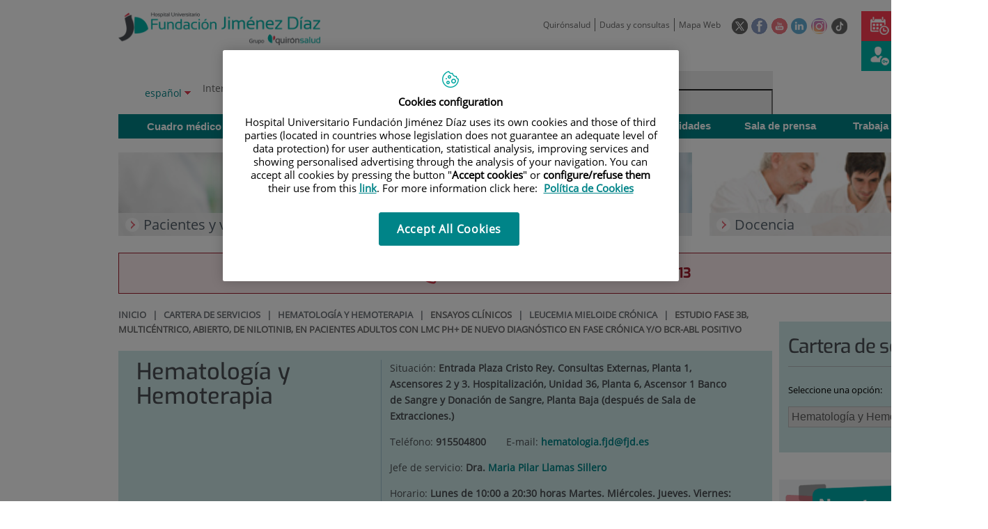

--- FILE ---
content_type: text/html;charset=UTF-8
request_url: https://www.fjd.es/es/cartera-servicios/hematologia-hemoterapia/ensayos-clinicos/leucemia-mieloide-cronica/estudio-fase-3b-multicentrico-abierto-nilotinib-pacientes-a
body_size: 17205
content:






			
			
			
			


<!DOCTYPE html>
<html lang="es"  dir="ltr">
<head prefix="dcterms: http://purl.org/dc/terms/# og: http://ogp.me/ns#">
	
	





















	<title>Estudio fase 3b, multicéntrico, abierto, de nilotinib, en pacientes adultos con LMC Ph+ de nuevo diagnóstico en fase crónica y/o bcr-abl positivo | Hospital Universitario Fundación Jiménez Díaz</title>

	<meta name="viewport" content="width=device-width, height=device-height, initial-scale=1.0, minimum-scale=1.0, maximum-scale=5.0"/>
	<meta http-equiv="X-UA-Compatible" content="IE=edge"/>
	<meta http-equiv="Content-Type" content="text/html; charset=UTF-8"/>
	<meta name="description" content="Estudio fase 3b, multicéntrico, abierto, de nilotinib, en pacientes adultos con LMC Ph+ de nuevo diagnóstico en fase crónica y/o bcr-abl positivo"/>
	<meta name="keywords"    content="sanidad, cl&amp;iacute;nicas, hospitales, investigaci&amp;oacute;n cl&amp;iacute;nica,"/>
	<meta name="generator"   content="Proxia&#169; Premium Edition 2017"/>
	<meta name="language"    content="es"/>

	
	<meta property="dcterms:identifier"  content="www.quironsalud.com"/>
	<meta property="dcterms:coverage"    content="Grupo Hospitalario Quir&oacute;n, S.A., C/ Zurbarán 28, 28010 de Madrid, Spain"/>
	<meta property="dcterms:creator"     content="Divisa IT"/>
	<meta property="dcterms:publisher"   content="Quir&oacute;nsalud"/>
	<meta property="dcterms:rights"      content="Copyright &copy; 2026"/>
	<meta property="dcterms:title"       content="Estudio fase 3b, multicéntrico, abierto, de nilotinib, en pacientes adultos con LMC Ph+ de nuevo diagnóstico en fase crónica y/o bcr-abl positivo"/>
	<meta property="dcterms:subject"     content="sanidad, cl&iacute;nicas, hospitales, investigaci&oacute;n cl&iacute;nica,"/>
	<meta property="dcterms:description" content="Estudio fase 3b, multicéntrico, abierto, de nilotinib, en pacientes adultos con LMC Ph+ de nuevo diagnóstico en fase crónica y/o bcr-abl positivo"/>
	<meta property="dcterms:language"    content="es"/>

	
	<meta name="twitter:card"            content="summary"/>
	
		
		
		
		
	<meta name="twitter:site"            content="@quironsalud"/>
		
	
	<meta name="twitter:title"           content="Estudio fase 3b, multicéntrico, abierto, de nilotinib, en pacientes adultos con LMC Ph+ de nuevo diagnóstico en fase crónica y/o bcr-abl positivo"/>
	<meta name="twitter:description"     content="Estudio fase 3b, multicéntrico, abierto, de nilotinib, en pacientes adultos con LMC Ph+ de nuevo diagnóstico en fase crónica y/o bcr-abl positivo"/>
	

	
	<meta property="og:type" content="website"/>
	<meta property="og:title"            content="Estudio fase 3b, multicéntrico, abierto, de nilotinib, en pacientes adultos con LMC Ph+ de nuevo diagnóstico en fase crónica y/o bcr-abl positivo"/>
	<meta property="og:site_name"        content="Hospital Universitario Fundación Jiménez Díaz"/>
	<meta property="og:description"      content="Estudio fase 3b, multicéntrico, abierto, de nilotinib, en pacientes adultos con LMC Ph+ de nuevo diagnóstico en fase crónica y/o bcr-abl positivo"/>
	<meta property="og:url"              content="https://www.fjd.es/es/cartera-servicios/hematologia-hemoterapia/ensayos-clinicos/leucemia-mieloide-cronica/estudio-fase-3b-multicentrico-abierto-nilotinib-pacientes-a"/>
	

	
	

	
	
	
	
	
	

	
	
	
	
	
		<link rel="icon" href="/idcsalud-client/imagenes/favicons/favicon_quironsalud.ico?nc=1769468400000"/>
		<link rel="shortcut icon" href="/idcsalud-client/imagenes/favicons/favicon_quironsalud.ico?nc=1769468400000"/>
	
	
	
	
    <link rel="canonical" href="https://www.fjd.es/es/cartera-servicios/hematologia-hemoterapia/ensayos-clinicos/leucemia-mieloide-cronica/estudio-fase-3b-multicentrico-abierto-nilotinib-pacientes-a" />
<link rel="alternate" hreflang="es-es" href="https://www.fjd.es/es/cartera-servicios/hematologia-hemoterapia/ensayos-clinicos/leucemia-mieloide-cronica/estudio-fase-3b-multicentrico-abierto-nilotinib-pacientes-a" />

    
    




	<!-- En función del modo de compatibilidad trabajamos con una versión u otra del sistema base -->
	
	
	
	
	
	
	<link rel="stylesheet" type="text/css" href="/idcsalud-client/css/cmclient/globalStyles.css?nc=1769468400000"/>
	<link rel="stylesheet" type="text/css" href="/idcsalud-client/javaScript/cmclient/bootstrap/css/bootstrap.min.css?nc=1769468400000"/>
	<link rel="stylesheet" type="text/css" href="/idcsalud-client/css/font-awesome/css/font-awesome.min.css?nc=1769468400000"/>
	<link rel="stylesheet" type="text/css" href="/idcsalud-client/javaScript/fractionslider/style.css?nc=1769468400000"/>
	<link rel="stylesheet" type="text/css" href="/idcsalud-client/javaScript/fractionslider/fractionslider.css?nc=1769468400000"/>
	<link rel="stylesheet" type="text/css" href="/idcsalud-client/css/cmclient/estilo.css?nc=1769468400000"/>
	<link rel="stylesheet" type="text/css" href="/idcsalud-client/css/adaptative.css?nc=1769468400000"/>
	<link rel="stylesheet" type="text/css" href="/idcsalud-client/css/nivo-slider.css?nc=1769468400000"/>
	<link rel="stylesheet" type="text/css" href="/idcsalud-client/javaScript/toastr/toastr.css?nc=1769468400000"/>
	
	
	
	
	
	
		
		
			<link rel="stylesheet" type="text/css" href="/idcsalud-client/css/microsites/centrosprivados/coloresWeb.css?nc=1769468400000"/>
		
		
	

	<link rel="stylesheet" type="text/css" href="/idcsalud-client/css/comun-hospitales.css?nc=1769468400000"/>
	
	<!--[if lte IE 7]><link rel="stylesheet" type="text/css" href="/idcsalud-client/css/cmclient/ie.css?nc=1769468400000"/><![endif]-->
	<!--[if IE 8]><link rel="stylesheet" type="text/css" href="/idcsalud-client/css/cmclient/ie8.css?nc=1769468400000"/><![endif]-->
	<!--[if IE 9]><link rel="stylesheet" type="text/css" href="/idcsalud-client/css/cmclient/ie9.css?nc=1769468400000"/><![endif]-->
	
	

	<link type="text/css" rel="stylesheet" href="/idcsalud-client/css/webs/web_fjd.css?nc=1769468400000" />


	
	<link id="proxia-css-sys" rel="stylesheet" type="text/css" href="/idcsalud-client/css-sys/css-system.css?nc=1769468400000" />
	

	
	<script type="text/javascript">
	<!--
	var _rootWeb = "/idcsalud-client";
	var _basePath = "/idcsalud-client/cm";
	var _user = {"fullname":"Invitado del sistema","userLocale":"es_ES","roles":["guest","guest","SYS$kAmFNsujkO7OZPcM"],"securityConstraints":["guest","pdp_volatileFiles","DVIFrame.user"]};
	var _isSSL = (location.href.indexOf("https://") == 0)?true:false;
	var _fullWeb = (_isSSL)?"https://www.fjd.es/idcsalud-client":"http://www.fjd.es/idcsalud-client";
	var _userLocale = "es_ES";
	var _userLocaleLang = "es";
	var _userLocaleCountry = "ES";
	var _directionality = "ltr";
	var _currentWeb = "fjd";
	var _currentDomain = "www.fjd.es";
	var _currentTemplate = "/tkContent";
	var _currentUrl = "/es/cartera-servicios/hematologia-hemoterapia/ensayos-clinicos/leucemia-mieloide-cronica/estudio-fase-3b-multicentrico-abierto-nilotinib-pacientes-a";
	
	var _login = "guest";
	
	var _idmobdev = "0";
	var _userDeviceAlias = "device#0";
	var _idContent = '70193';
	var _noCache = "nc=1769468400000";
	var _compatibilityMode = '0';
	var _cookieDomain = ''

	
	var locationSettings = {
		basePath: '/idcsalud-client/cm',
		noTownSelected: 'No ha seleccionado ninguna ciudad, aseg&uacute;rese de que es lo que desea.',
		countryField: 'Seleccione el pa&iacute;s',
		stateField: 'Seleccione la provincia',
		townField: 'Escriba la localidad',
		legend: 'Datos de localizaci&oacute;n',
		municipality: '(Municipio)',
		hideCountry: true,
		allowEmptyTown: true,
		bootstrap: true,
		autoFocus: false
	};

	
	var photoSwipeText = {
		closePhoto: 'Cerrar (Esc)',
		prevPhoto: 'Anterior (Tecla &quot;&lt;&quot;)',
		nextPhoto: 'Siguiente (Tecla &quot;&gt;&quot;)',
		zoomInOut: 'Hacer zoom',
		toggleFullscreen: 'Pantalla completa',
		sharePhoto: 'Compartir',
		loadErrMsg: '<a href=\u0022%url%\u0022 target=\u0022_blank\u0022>El fichero multimedia<\u002Fa> no ha podido ser cargado.',
		shareOnFacebook: 'Compartir en Facebook',
		shareOnTwitter: 'Compartir en Twitter',
		shareOnPinterest: 'Compartir en Pinterest',
		downloadMedia: 'Descargar fichero',
		psAuthor: 'Autor:'
	};

	
	var dtp_goToday = "Ir a hoy";
	var dtp_clearSelection = "Limpiar selección";
	var dtp_closePicker = "Cerrar el selector";
	var dtp_selectMonth = "Seleccionar mes";
	var dtp_prevMonth = "Mes anterior";
	var dtp_nextMonth = "Mes siguiente";
	var dtp_selectYear = "Seleccionar año";
	var dtp_prevYear = "Año anterior";
	var dtp_nextYear = "Año siguiente";
	var dtp_selectDecade = "Seleccionar década";
	var dtp_prevDecade = "Década anterior";
	var dtp_nextDecade = "Década siguiente";
	var dtp_prevCentury = "Siglo anterior";
	var dtp_nextCentury = "Siglo siguiente";
	var dtp_pickHour = "Seleccionar hora";
	var dtp_incrementHour = "Incrementar hora";
	var dtp_decrementHour = "Decrementar hora";
	var dtp_pickMinute = "Seleccionar minuto";
	var dtp_incrementMinute = "Incrementar minuto";
	var dtp_decrementMinute = "Decrementar minuto";
	var dtp_pickSecond = "Seleccionar segundo";
	var dtp_incrementSecond = "Incrementar segundo";
	var dtp_decrementSecond = "Decrementar segundo";
	var dtp_togglePeriod = "Cambiar periodo";
	var dtp_selectTime = "Seleccionar fecha";
	var dtp_dateFormat = "DD\u002FMM\u002FYYYY";
	var dtp_timeFormat = "H:mm";
	var dtp_helpKey = "Pulsa \u0022h\u0022 para ayuda";
	var dtp_helpTitle = "Navegaci&oacute;n con teclado del calendario";
	var dtp_helpText = "<ul><li>flecha derecha avanza un d&iacute;a<\u002Fli><li>flecha izquierda retrocede un d&iacute;a<\u002Fli><li>flecha abajo avanza una semana<\u002Fli><li>flecha arriba retrocede una semana<\u002Fli><li>avpag avanza un mes<\u002Fli><li>repag retrocede un mes<\u002Fli><li>Ctrl+abajo avanza un a&ntilde;o<\u002Fli><li>Ctrl+arriba retrocede un a&ntilde;o<\u002Fli><\u002Ful>";

	
	var searchInputText = "Buscar";
	var seeAllTextTitle = 'Ver todo';
	var seeLessTextTitle = 'Ver menos';
	var moreInformation = 'M&aacute;s informaci&oacute;n';
	var nextText = 'Diapositiva siguiente';
	var prevText = 'Diapositiva anterior';
	var playText = 'Continuar carrusel';
	var pauseText = 'Pausar carrusel';
	var sliderText = 'Diapositiva';
	var sliderCountText = 'N&uacute;mero de diapositivas';
	var closeText = 'Cerrar';
	var replyToText = 'Responder a <strong>{0}<\u002Fstrong>';
	var commentSuccess = 'Comentario enviado con &eacute;xito. Gracias por su participaci&oacute;n.';
	var xformsDateFormat = 'DD\u002FMM\u002FYYYY';
	var xformsTimeFormat = 'H:mm';
	var decimalFormat = ',';
	var loadingText = 'Cargando...';
	var sendingText = 'Enviando...';
	var deletingText = 'Borrando...';
	var sociallockerHeader = 'CONTENIDO BLOQUEADO';
	var sociallockerMessage = 'Para seguir leyendo comparte este contenido en tu red social';
	var backToTopText = 'Volver arriba';
	var optNavigatorText = 'Est&aacute;s usando un navegador que no es compatible o est&aacute; obsoleto. Considera la posibilidad de cambiar de navegador.';
	var jumpToContent = 'Saltar al contenido';
	var jumpToContentTitle = 'Saltar navegaci&oacute;n e ir al contenido de la p&aacute;gina';
	var errorText = 'Errores';
	
	
	var zoomIn = 'Aumentar nivel de zoom';
	var zoomOut = 'Disminuir nivel de zoom';
	var typeControlTitle = 'Mapa';
	var roadmap = 'Mapa de carreteras';
	var satellite = 'Sat&eacute;lite';
	var hybrid = 'Hibrido';
	var terrain = 'Terreno';

	
	var _googleMapKeyboardIcon = 'Icono';
	var _googleMapKeyboardIconDescription = 'Descripción del icono';

	//-->
	</script>
    <script type="text/javascript" src="/idcsalud-client/javaScript/react/polyfills.production.min.js?nc=1769468400000"></script>
	
	<script type="text/javascript" src="/idcsalud-client/javaScript/proxia.js?nc=1769468400000"></script>

	
	<script type="text/javascript" src="/idcsalud-client/javaScript/jquery.min.js?nc=1769468400000"></script>
	<script type="text/javascript" src="/idcsalud-client/javaScript/jquery-migrate.min.js?nc=1769468400000"></script>
	<script type="text/javascript">
		jQuery.UNSAFE_restoreLegacyHtmlPrefilter();
		jQuery['browser'] = browserDetails;
	</script>

	<script src="https://www.google.com/recaptcha/api.js" async defer></script>
	
	<script type="text/javascript" src="/idcsalud-client/javaScript/cmclient/bootstrap/js/bootstrap.min.js?nc=1769468400000"></script>
	<script type="text/javascript">$.fn.bstooltip = $.fn.tooltip.noConflict();</script>
	<script type="text/javascript" src="/idcsalud-client/javaScript/jquery.easy.slider.js?nc=1769468400000"></script>
	<script type="text/javascript" src="/idcsalud-client/javaScript/toastr/toastr.min.js?nc=1769468400000"></script>
	<!--[if gte IE 9]><!--><script type="text/javascript" src="/idcsalud-client/javaScript/hammer.min.js?nc=1769468400000"></script><!--<![endif]-->

	<script type="text/javascript" src="/idcsalud-client/javaScript/moment/min/moment.min.js?nc=1769468400000"></script>
	
		<script type="text/javascript" src="/idcsalud-client/javaScript/moment/locale/es.js?nc=1769468400000"></script>
		
			<script type="text/javascript" src="/idcsalud-client/javaScript/moment/locale/es-es.js?nc=1769468400000"></script>
		
	

	<!--[if lt IE 9]>
	<script type="text/javascript" src="/idcsalud-client/javaScript/css3-mediaqueries.js?nc=1769468400000"></script>
	<script type="text/javascript" src="/idcsalud-client/javaScript/html5shiv.min.js?nc=1769468400000"></script>
	<script type="text/javascript" src="/idcsalud-client/javaScript/respond.min.js?nc=1769468400000"></script>
	<![endif]-->

	
	
	
	

    
    <script type="text/javascript">
    var xformsCustomPath = '/idcsalud-client/javaScript/cmclient/proxia.xforms.custom.js?nc=1769468400000';
    </script>
	<script type="text/javascript" src="/idcsalud-client/javaScript/init.js?nc=1769468400000"></script>
	<script type="text/javascript" src="/idcsalud-client/javaScript/cmclient/init_web.js?nc=1769468400000"></script>

	
	<script type="text/javascript" src="/idcsalud-client/javaScript/webs/web_fjd.js?nc=1769468400000"></script>



	
	

	
	

	
	



	
	<script type="text/javascript" src="/idcsalud-client/javaScript/commonFunctions.js?nc=1769468400000"></script>
	<!-- JAVASCRIPT CUSTOM //-->

	

	<script type="text/javascript">
	<!--
    var _hospitalDigital = false;
	var cookieNoticeTitle = 'Uso de cookies';
	var cookieNoticeContent = 'Este sitio web utiliza cookies para mejorar su experiencia de navegación. Más información sobre <a href=\u0022{0}\u0022>cómo usamos las cookies y de qué manera puede cambiar su configuración<\u002Fa>.';
	var cookieNoticeLink = '\u002Fes\u002Fpolitica-cookies';
	var cookieNoticeClose = '';


    var linkAppIos = 'https:\u002F\u002Fitunes.apple.com\u002Fes\u002Fapp\u002Fid983560647?mt=8';
    var linkAppAndroid = 'https:\u002F\u002Fplay.google.com\u002Fstore\u002Fapps\u002Fdetails?id=com.divisait.quironsalud';
	var noClosePharmaciesMessage = 'No hemos encontrado farmacias cerca de ti. A continuación puede ver la más próxima.';
	var pharmaciesMaxDistance = '3000.0';
	var howToArrivePharmacies = 'Como llegar...';
	var pharmacyName = 'Farmacia';
	var seeMapPharmacies = 'Ver mapa';
	var seeListPharmacies = 'Ver listado';
	var longitudeUnit = 'm.';
	var noticeIEPharmacies = 'Para permitir la geolocalizaci&oacute;n a trav&eacute;s de Internet Explorer y\u002Fo Explorer Edge aseg&uacute;rate de tener permitida la ubicaci&oacute;n sobre el dispositivo en los ajustes del sistema.';
	var closeNoticeIEPharmacies = 'Cerrar aviso';
	var searcherPharmacies = 'Buscador farmacias';
	var searchPharmacies = 'Nombre, direcci&oacute;n, localidad...';
	var searchResults = 'Resultados encontrados para';
	var searchNoResults = 'No se han encontrado resultados para';
	var valueNotFound = 'no coincide con ning&uacute;n elemento';
	var linkNewTab = 'Este enlace se abrir&aacute; en una nueva p&aacute;gina';
	var noCloseCentersMessage = 'No hemos encontrado centros cerca de ti. A continuación puede ver el más próximo.';
	var centersMaxDistance = '500.0';
	var howToArriveCenters = 'Como llegar...';
	var listUrgenciesCenters = 'Ver Urgencias...';
	var centerName = 'Centro'
	var seeMapCenters = 'Ver mapa';
	var seeListCenters = 'Ver listado';
	var noticeIECenters = 'Para permitir la geolocalizaci&oacute;n a trav&eacute;s de Internet Explorer y\u002Fo Explorer Edge aseg&uacute;rate de tener permitida la ubicaci&oacute;n sobre el dispositivo en los ajustes del sistema.';
	var closeNoticeIECenters = 'Cerrar aviso';
	var searcherCenters = 'Buscador de Centros';
	var searchCenters = 'Nombre, direcci&oacute;n, localidad...';
	var back = 'Volver';
	var buttonQR = 'Acceder a la URL del c&oacute;digo QR';
	var showHDTooltip = 'false';
	var _patientname = '';
	var _patientsurname1 = '';
    var _patientsurname2 = '';
	var _tipoRelacion = '';
	var _nivelAcceso = '';
	var _edad = '0';
	var userSecurityConstraints = [
		
			
				'guest'
			
				,'pdp_volatileFiles'
			
				,'DVIFrame.user'
			
		
	];

	var htmlClass = 'mainBody centrosprivados fjd contentPage default';
	var seeAllPhotosTitle = 'Ver todas';
	var seeSliderPhotosTitle = 'Ocultar todas';
	var moreOptions = 'M&aacute;s opciones';
	var sendText = 'Enviar';
	var selectTownText = 'Selecciona una provincia';
	var centresText = 'Centros';
	var searchInputText = "Buscar...";
	
	var xformsConfig = {
		sendHtmlForm: true,
		allowedExt: new Array("pdf"),
		maxFileSize: 0 // Sin límite
	}
	
	xformsCustom ={
		sendHtmlForm: true,
		allowedExt: new Array("pdf"),
		//maxFileSize: 0 //Sin limite
		maxFileSize: 50 * 1024  //50Mb
	}

	
	var googleMapsAPIKey = location.href.indexOf('divisait.local') != -1 ? null : 'AIzaSyCB9ZMe2cliuhlJhXPHduYzuteoSMJqiA4';
	//-->

	
	var _diasWarningTutelado = '90';

	
	var _diasModalMail = '8';

	
	var _numeroDigitos = '6';
	var _numeroIntentos = '3';
	var _tiempoPin = '15';
	var _maximoSMS = '2';
	var _tiempoBlock = '5';

	
	var _buscarEspecialidad = 'Buscar por especialidad';
	var _buscarNombre = 'Buscar por nombre y apellidos';
	var _buscarCentro = 'Buscar por centro';
	</script>
	
	
	
    
    
    
        
        
    	


	<script type="text/javascript" src="/idcsalud-client/javaScript/dataLayer.js?nc=1769468400000"></script>
	<script type="text/javascript" src="/idcsalud-client/javaScript/cmclient/ga.js?nc=1769468400000"></script>


	
	

                              <script>!function(e){var n="https://s.go-mpulse.net/boomerang/";if("False"=="True")e.BOOMR_config=e.BOOMR_config||{},e.BOOMR_config.PageParams=e.BOOMR_config.PageParams||{},e.BOOMR_config.PageParams.pci=!0,n="https://s2.go-mpulse.net/boomerang/";if(window.BOOMR_API_key="CM557-DEGN8-9TRNR-JT4PB-R9SMH",function(){function e(){if(!o){var e=document.createElement("script");e.id="boomr-scr-as",e.src=window.BOOMR.url,e.async=!0,i.parentNode.appendChild(e),o=!0}}function t(e){o=!0;var n,t,a,r,d=document,O=window;if(window.BOOMR.snippetMethod=e?"if":"i",t=function(e,n){var t=d.createElement("script");t.id=n||"boomr-if-as",t.src=window.BOOMR.url,BOOMR_lstart=(new Date).getTime(),e=e||d.body,e.appendChild(t)},!window.addEventListener&&window.attachEvent&&navigator.userAgent.match(/MSIE [67]\./))return window.BOOMR.snippetMethod="s",void t(i.parentNode,"boomr-async");a=document.createElement("IFRAME"),a.src="about:blank",a.title="",a.role="presentation",a.loading="eager",r=(a.frameElement||a).style,r.width=0,r.height=0,r.border=0,r.display="none",i.parentNode.appendChild(a);try{O=a.contentWindow,d=O.document.open()}catch(_){n=document.domain,a.src="javascript:var d=document.open();d.domain='"+n+"';void(0);",O=a.contentWindow,d=O.document.open()}if(n)d._boomrl=function(){this.domain=n,t()},d.write("<bo"+"dy onload='document._boomrl();'>");else if(O._boomrl=function(){t()},O.addEventListener)O.addEventListener("load",O._boomrl,!1);else if(O.attachEvent)O.attachEvent("onload",O._boomrl);d.close()}function a(e){window.BOOMR_onload=e&&e.timeStamp||(new Date).getTime()}if(!window.BOOMR||!window.BOOMR.version&&!window.BOOMR.snippetExecuted){window.BOOMR=window.BOOMR||{},window.BOOMR.snippetStart=(new Date).getTime(),window.BOOMR.snippetExecuted=!0,window.BOOMR.snippetVersion=12,window.BOOMR.url=n+"CM557-DEGN8-9TRNR-JT4PB-R9SMH";var i=document.currentScript||document.getElementsByTagName("script")[0],o=!1,r=document.createElement("link");if(r.relList&&"function"==typeof r.relList.supports&&r.relList.supports("preload")&&"as"in r)window.BOOMR.snippetMethod="p",r.href=window.BOOMR.url,r.rel="preload",r.as="script",r.addEventListener("load",e),r.addEventListener("error",function(){t(!0)}),setTimeout(function(){if(!o)t(!0)},3e3),BOOMR_lstart=(new Date).getTime(),i.parentNode.appendChild(r);else t(!1);if(window.addEventListener)window.addEventListener("load",a,!1);else if(window.attachEvent)window.attachEvent("onload",a)}}(),"".length>0)if(e&&"performance"in e&&e.performance&&"function"==typeof e.performance.setResourceTimingBufferSize)e.performance.setResourceTimingBufferSize();!function(){if(BOOMR=e.BOOMR||{},BOOMR.plugins=BOOMR.plugins||{},!BOOMR.plugins.AK){var n=""=="true"?1:0,t="",a="aoiz3eaxfuxdq2l7oo2q-f-3bf7bcd5a-clientnsv4-s.akamaihd.net",i="false"=="true"?2:1,o={"ak.v":"39","ak.cp":"1873870","ak.ai":parseInt("1255037",10),"ak.ol":"0","ak.cr":10,"ak.ipv":4,"ak.proto":"h2","ak.rid":"1807453b","ak.r":47343,"ak.a2":n,"ak.m":"dscb","ak.n":"essl","ak.bpcip":"3.145.157.0","ak.cport":44378,"ak.gh":"23.215.31.65","ak.quicv":"","ak.tlsv":"tls1.3","ak.0rtt":"","ak.0rtt.ed":"","ak.csrc":"-","ak.acc":"","ak.t":"1769960373","ak.ak":"hOBiQwZUYzCg5VSAfCLimQ==lWVP47NeAjpbCyn9wO8SJkD639NNs0812mBLN4GMKMDF/Y2U5ssEwz3dAzS9DY+CRoNds7EaWlJPrV7Ne8/LzCTkLKZ51d3T+JzwZOfFsjqxhsaotRwh4SlD0zuelqrDd5ePxpvS9p2JOLjPKOXfhSjlNv79CSxNW/v4xUlBgaC2rwtXOgCoeYP2S6VS1ZFgTmyHtJxmcmrwfhxQ1IXcIjIZgYKMSWFCuekQ4AvrUDBgr4zYjFutqex2n0H2u1sNKcwuNbDhYeTBKX9JQ0mM5Zlv+EdUU84WJF4ODU1XF17zAL4w14IpU0LtGVRHSj2/fNkpsvMJv0iQ2CW8q+8OEfpK9pNlhLKPg+qYuqemDWZbwqD81Y8wnmdOrRJ59tWageqmmlGAQITBfvFJe8DFd0amY9A+AfLMNHj+48WsbLo=","ak.pv":"10","ak.dpoabenc":"","ak.tf":i};if(""!==t)o["ak.ruds"]=t;var r={i:!1,av:function(n){var t="http.initiator";if(n&&(!n[t]||"spa_hard"===n[t]))o["ak.feo"]=void 0!==e.aFeoApplied?1:0,BOOMR.addVar(o)},rv:function(){var e=["ak.bpcip","ak.cport","ak.cr","ak.csrc","ak.gh","ak.ipv","ak.m","ak.n","ak.ol","ak.proto","ak.quicv","ak.tlsv","ak.0rtt","ak.0rtt.ed","ak.r","ak.acc","ak.t","ak.tf"];BOOMR.removeVar(e)}};BOOMR.plugins.AK={akVars:o,akDNSPreFetchDomain:a,init:function(){if(!r.i){var e=BOOMR.subscribe;e("before_beacon",r.av,null,null),e("onbeacon",r.rv,null,null),r.i=!0}return this},is_complete:function(){return!0}}}}()}(window);</script></head>
<body class="mainBody centrosprivados fjd contentPage default quironsalud">
    













<!-- Google Tag Manager Data Layer -->
<noscript><iframe title="Google Tag Manager" src="//www.googletagmanager.com/ns.html?id=GTM-W2XJNBC"
height="0" width="0" style="display:none;visibility:hidden"></iframe></noscript>
<!-- End Google Tag Manager Data Layer-->






<script type="text/javascript">
// Si hemos interactuado, insertamos el GTM 1 (El nuevo)
/* function initGTM(w,d,s,l,i){
	w[l]=w[l]||[];w[l].push({'gtm.start':
	new Date().getTime(),event:'gtm.js'});var f=d.getElementsByTagName(s)[0],
	j=d.createElement(s),dl=l!='dataLayer'?'&l='+l:'';j.async=true;j.src=
	'//www.googletagmanager.com/gtm.js?id='+i+dl;f.parentNode.insertBefore(j,f);
} */
</script>




	<div class="mainBody">
		<p class="sr-only sr-only-focusable"><a href="#contentName" title="Saltar navegaci&oacute;n e ir al contenido de la p&aacute;gina" accesskey="5">Saltar al contenido</a></p>

		

		
			<div class="mainContainer">
				<div class="portalLayoutGrid portalLayoutOuterGrid portalLayoutCols2 portalLayoutRows3">
<div class="portalLayoutRow"><div class="portalLayoutCell portalLayoutColspan2"><div class="portalLayoutGrid portalLayoutInnerGrid portalLayoutCols2 portalLayoutColspan2"><div class="portalLayoutRow"><div class="portalLayoutCell portalLayoutCols2 portalLayoutColspan2 zonaCabPriv"><div class="portalLayoutGrid portalLayoutDynamicArea portalLayoutCols7 portalLayoutColspan7 portalLayoutRows6"><div class="portalLayoutRow"><div class="portalLayoutCell portalLayoutColspan7"><div class="portalLayoutGrid portalLayoutInnerGrid portalLayoutCols7 portalLayoutColspan7"><div class="portalLayoutRow"><div class="portalLayoutCell cabeceraIzq"><div class="portalLayoutGrid portalLayoutArea portalLayoutRows2"><div class="portalLayoutRow"><div class="portalLayoutCell">


		

<div class="cmBanners bannerCabecera banner-logo">



 

	<div class="cmBannersRelativePosition standalone"><a href="/" title="Fundación Jiménez Díaz"><img src="/es/banners/2062-HOP-UNIV-FJD-Alt_100.png" class="bannerNormalImage" width="626" height="100" alt="Fundación Jiménez Díaz" /></a></div>
 

</div>

</div></div></div></div><div class="portalLayoutCell portalLayoutCols6 portalLayoutColspan6"><div class="portalLayoutGrid portalLayoutRowspanArea portalLayoutCols6 portalLayoutColspan6 portalLayoutRows2"><div class="portalLayoutRow"><div class="portalLayoutCell portalLayoutColspan6"><div class="portalLayoutGrid portalLayoutInnerGrid portalLayoutCols6 portalLayoutColspan6"><div class="portalLayoutRow"><div class="portalLayoutCell portalLayoutCols6 portalLayoutColspan6 cabeceraDch"><div class="portalLayoutGrid portalLayoutArea portalLayoutCols6 portalLayoutColspan6"><div class="portalLayoutRow"><div class="portalLayoutCell portalLayoutCols4 portalLayoutColspan4">




<div class="cmMenuBox  menu-menuBasico">
	<ul class="cmMenuLevel1 menuBasico">
<li class="cmMenuLevel1 firstElement"><span><a href="https://www.quironsalud.com" ><span class="cmMenuTitle">Quirónsalud</span></a></span></li>
<li class="cmMenuLevel1"><span><a href="/contactar" ><span class="cmMenuTitle">Dudas y consultas</span></a></span></li>
<li class="cmMenuLevel1 lastElement"><span><a href="/mapa-web" ><span class="cmMenuTitle">Mapa Web</span></a></span></li>
</ul>

</div>
</div><div class="portalLayoutCell">




<div class="cmMenuBox  menu-menuSocial">
	<ul class="cmMenuLevel1 menuSocial">
<li class="cmMenuLevel1 firstElement"><span><a href="https://x.com/Hospital_FJD"  onclick="javascript:window.open('https://x.com/Hospital_FJD','menuPopUp','toolbar=yes, location=yes, directories=yes, status=yes, menubar=yes, scrollbars=yes, resizable=yes, width=800, height=600'); return false;"  onkeypress="return keyPress(event);" ><span class="cmMenuTitle"><img src="/es/menus/219305-RRSS-Twitter_v2.png" class="cmMenuImage" alt="Twitter" /></span><span class="sr-only"> Este enlace se abrir&aacute; en una ventana nueva.</span></a></span></li>
<li class="cmMenuLevel1"><span><a href="https://www.facebook.com/quironsalud.es"  onclick="javascript:window.open('https://www.facebook.com/quironsalud.es','menuPopUp','toolbar=yes, location=yes, directories=yes, status=yes, menubar=yes, scrollbars=yes, resizable=yes, width=800, height=600'); return false;"  onkeypress="return keyPress(event);" ><span class="cmMenuTitle"><img src="/es/menus/219306-RRSS-facebook.png" class="cmMenuImage" alt="Facebook" /></span><span class="sr-only"> Este enlace se abrir&aacute; en una ventana nueva.</span></a></span></li>
<li class="cmMenuLevel1"><span><a href="https://www.youtube.com/channel/UC1Xp5xg-r2Au-kQdIorviwg"  onclick="javascript:window.open('https://www.youtube.com/channel/UC1Xp5xg-r2Au-kQdIorviwg','menuPopUp','toolbar=yes, location=yes, directories=yes, status=yes, menubar=yes, scrollbars=yes, resizable=yes, width=800, height=600'); return false;"  onkeypress="return keyPress(event);" ><span class="cmMenuTitle"><img src="/es/menus/227340-RRSS-Youtube.png" class="cmMenuImage" alt="Youtube" /></span><span class="sr-only"> Este enlace se abrir&aacute; en una ventana nueva.</span></a></span></li>
<li class="cmMenuLevel1"><span><a href="https://www.linkedin.com/company/quironsalud"  onclick="javascript:window.open('https://www.linkedin.com/company/quironsalud','menuPopUp','toolbar=yes, location=yes, directories=yes, status=yes, menubar=yes, scrollbars=yes, resizable=yes, width=800, height=600'); return false;"  onkeypress="return keyPress(event);" ><span class="cmMenuTitle"><img src="/es/menus/443336-RRSS-Linkedin.png" class="cmMenuImage" alt="Linkedin" /></span><span class="sr-only"> Este enlace se abrir&aacute; en una ventana nueva.</span></a></span></li>
<li class="cmMenuLevel1"><span><a href="https://www.instagram.com/quironsalud/"  onclick="javascript:window.open('https://www.instagram.com/quironsalud/','menuPopUp','toolbar=yes, location=yes, directories=yes, status=yes, menubar=yes, scrollbars=yes, resizable=yes, width=800, height=600'); return false;"  onkeypress="return keyPress(event);" ><span class="cmMenuTitle"><img src="/es/menus/906556-RRSS-instagram.png" class="cmMenuImage" alt="Instagram" /></span><span class="sr-only"> Este enlace se abrir&aacute; en una ventana nueva.</span></a></span></li>
<li class="cmMenuLevel1 lastElement"><span><a href="https://www.tiktok.com/@grupo_quironsalud?_t=8gyXpS1hmSW&amp;_r=1"  target="_blank" ><span class="cmMenuTitle"><img src="/es/menus/3204093-QS-icono-tiktok-negro%2Bblanco-23X23-circle.png" class="cmMenuImage" alt="TikTok" /></span><span class="sr-only"> Enlace a una aplicación externa.</span></a></span></li>
</ul>

</div>
</div><div class="portalLayoutCell">




<div class="cmMenuBox  menu-menuAcceso">
	<ul class="cmMenuLevel1 menuAcceso">
<li class="cmMenuLevel1 cita firstElement"><span><a href="/es/cita-medica" ><img src="/es/menus/2987498-pedircita.png" class="cmMenuImage" alt="" /><span class="cmMenuTitle">Cita privada</span></a></span></li>
<li class="cmMenuLevel1 acceso lastElement"><span><a href="https://www.fjd.es/portal-paciente-fjd/es"  target="_blank" ><img src="/es/menus/231365-accesopacientes.png" class="cmMenuImage" alt="" /><span class="cmMenuTitle">Portal del paciente</span><span class="sr-only"> Enlace a una aplicación externa.</span></a></span></li>
</ul>

</div>
</div></div></div></div></div></div></div></div><div class="portalLayoutRow"><div class="portalLayoutCell portalLayoutColspan6"><div class="portalLayoutGrid portalLayoutInnerGrid portalLayoutCols6 portalLayoutColspan6"><div class="portalLayoutRow"><div class="portalLayoutCell portalLayoutCols6 portalLayoutColspan6 cabeceraDch2"><div class="portalLayoutGrid portalLayoutArea portalLayoutCols6 portalLayoutColspan6"><div class="portalLayoutRow"><div class="portalLayoutCell">




<div class="cmMenuBox  menu-menuCitacion">
	
</div>
</div><div class="portalLayoutCell">



<div class="langSelectorContainer">
	<span class="sr-only">Selector de idioma</span>
	<div class="langSelector langSelector">
		<a href="javascript:;" class="langActual" id="langLabel" role="button" data-toggle="dropdown" aria-haspopup="true" aria-expanded="false">
			<span class="sr-only">Idioma activo</span>
			<span class="lang-es">español</span>
		</a>
		<ul class="boxLang dropdown-menu" aria-labelledby="langLabel">
			
			
				
				<li class="lang_es_ES lang_active">
					<a href="https://www.fjd.es/es/cartera-servicios/hematologia-hemoterapia/ensayos-clinicos/leucemia-mieloide-cronica/estudio-fase-3b-multicentrico-abierto-nilotinib-pacientes-a" class="setLocale" lang="es">
						español
					</a>
				</li>		
				
				<li class="lang_en_UK">
					<a href="https://www.fjd.es/en/services-portfolio/haematology-haemotherapy/ensayos-clinicos/leucemia-mieloide-cronica/estudio-fase-3b-multicentrico-abierto-nilotinib-pacientes-a" class="setLocale" lang="en">
						English
					</a>
				</li>		
				
			
		</ul>
	</div>
</div>

</div><div class="portalLayoutCell">




<div class="cmMenuBox  menu-menuLang">
	<ul class="cmMenuLevel1">
<li class="cmMenuLevel1 firstElement"><span><span class="cmMenuTitle">International version</span></span><ul class="cmMenuLevel2"><li class="cmMenuLevel2 firstElement"><a href="https://international.quironsalud.com/es/hospitales/hospitales-referencia/hospital-universitario-fundacion-jimenez-diaz"  target="_blank" ><img src="/es/menus/3231994-esp%20%281%29.jpg" class="cmMenuImage" alt="" /><span class="cmMenuTitle">Español</span><span class="sr-only"> Enlace a una aplicación externa.</span></a></li>
<li class="cmMenuLevel2"><a href="https://international.quironsalud.com/en/hospitals/reference-hospitals/hospital-universitario-fundacion-jimenez-diaz"  target="_blank" ><img src="/es/menus/3231995-eng%20%281%29.jpg" class="cmMenuImage" alt="" /><span class="cmMenuTitle">English</span><span class="sr-only"> Enlace a una aplicación externa.</span></a></li>
<li class="cmMenuLevel2"><a href="https://international.quironsalud.com/de/krankenhauser/referenz-krankenhauser/hospital-universitario-fundacion-jimenez-diaz"  target="_blank" ><img src="/es/menus/3231996-de%20%281%29.jpg" class="cmMenuImage" alt="" /><span class="cmMenuTitle">Deutsch</span><span class="sr-only"> Enlace a una aplicación externa.</span></a></li>
<li class="cmMenuLevel2"><a href="https://international.quironsalud.com/ru/hospitals/reference-hospitals/hospital-universitario-fundacion-jimenez-diaz"  target="_blank" ><img src="/es/menus/3231997-ru%20%281%29.jpg" class="cmMenuImage" alt="" /><span class="cmMenuTitle">Pусский</span><span class="sr-only"> Enlace a una aplicación externa.</span></a></li>
<li class="cmMenuLevel2"><a href="https://international.quironsalud.com/ar/hospitals/reference-hospitals/hospital-universitario-fundacion-jimenez-diaz"  target="_blank" ><img src="/es/menus/3231998-ar%20%281%29.jpg" class="cmMenuImage" alt="" /><span class="cmMenuTitle">العربية</span><span class="sr-only"> Enlace a una aplicación externa.</span></a></li>
<li class="cmMenuLevel2 lastElement"><a href="https://international.quironsalud.com/fr/hopitaux/hopitaux-de-reference/hospital-universitario-fundacion-jimenez-diaz"  target="_blank" ><img src="/es/menus/3231999-fr.jpg" class="cmMenuImage" alt="" /><span class="cmMenuTitle">Français</span><span class="sr-only"> Enlace a una aplicación externa.</span></a></li>
</ul>
</li>
</ul>

</div>
</div><div class="portalLayoutCell">




<div class="cmMenuBox  menu-centros-faq">
	
</div>
</div><div class="portalLayoutCell">












	
	
	
	
		
			
			
			
			
			
		
		
		

	<div class="cmBodyAbstractContent datosCabecera clearfix"
	     id="cmBodyAbstractContent31900"
		 data-animated=""
		 data-delay=""
		 data-beanname="childrenContents"
		 data-url="fjd/DVCmEnlaceContenido.1.7.tkContent.70193"
		 data-elements=""
		 data-parameters=""
		 data-columns=""
		 data-total-length="0">
		<div class="contentHeader clearfix">
			<div class="contentHeader2 clearfix">
				
					
					<div class="title"><a href="/es/centro/situacion-transporte" class="cmContentTitleLink">Situación y transporte</a></div>
				
			</div>
		</div>
		<div class="contentData">
			<div class="contentData2">
			<div class="cmAbstractBodyContent"><div class="modelDireccion templateHtmlTlf"><span class="bulletTfl"></span><span class="boxTlf"><a class="phone" href="tel:915504800900606055">91 550 48 00 / 900 606 055</a> / <a class="phone" href="tel:910900516">Privados: 91 090 05 16</a></span></div></div>
			
			
				
				
				
				
				
				
                
				
				
				
				
				
				
				
				
				
				
				
		

			</div>
		</div>
		
		
		
		
			
		

		
		
		
	</div>


</div><div class="portalLayoutCell">




<div class="simpleSearcherBox  clearfix">
	<script type="text/javascript">
<!--
   function checkPattern(elm) {
       if (elm.value.length==0){
           window.alert("Debe introducir algún criterio de búsqueda");
           return false;
       }
   }
//-->
</script>
<form id="simpleSearcher" action="/es/buscar" method="get" role="search" onsubmit="return checkPattern(this.simpleSearchPattern);">
<input type="hidden" name="formName" value="simpleSearchForm"/>
<div class="cmSimpleSearchContainer">
<input type="hidden" name="formName" value="simpleSearchForm"/>
   <input type="hidden"  name="lookForType" id="lookForTypess" value="0" />
   <input type="hidden" name="searchWeb" id="searchWebss" value="fjd" />
   <input type="hidden" name="sortIndex" id="sortIndexss" value="0" />
       <div class="cmSimpleSearchLabelContainer">
           <label for="simpleSearchPattern" class="cmSearchLabel">Buscar</label>
       </div>
       <div class="cmSimpleSearchInputContainer">
           <input type="text" id="simpleSearchPattern" name="simpleSearchPattern" data-search="false" maxlength="70" placeholder="Buscar..." accesskey="4" class="simpleSearchInput" />
       </div>
       <div  class="cmSimpleSearchButtonContainer">
           <input type="submit" value="Buscar" class="cmSearchButton" />
       </div>
</div>
</form>

</div>
</div></div></div></div></div></div></div></div></div></div></div></div></div></div><div class="portalLayoutRow"><div class="portalLayoutCell portalLayoutColspan7"><div class="portalLayoutGrid portalLayoutInnerGrid portalLayoutCols7 portalLayoutColspan7"><div class="portalLayoutRow"><div class="portalLayoutCell portalLayoutCols7 portalLayoutColspan7 menuPrincipal"><div class="portalLayoutGrid portalLayoutArea portalLayoutCols7 portalLayoutColspan7"><div class="portalLayoutRow"><div class="portalLayoutCell portalLayoutCols7 portalLayoutColspan7">




<div class="cmMenuBox  menu-menuPrincipal">
	<ul class="cmMenuLevel1 menuPrincipal numElements7">
<li class="cmMenuLevel1 menuPrincipalPrimerNivel item0 firstElement"><span class="menuPrincipalPrimerNivel"><a href="/es/cuadro-medico"  class="menuPrincipalPrimerNivel"><span class="cmMenuTitle">Cuadro médico</span></a></span></li>
<li class="cmMenuLevel1 menuPrincipalPrimerNivel menuPrincipalNivelActivo item1"><span class="menuPrincipalPrimerNivel menuPrincipalNivelActivo"><a href="/es/cartera-servicios"  class="menuPrincipalPrimerNivel"><span class="cmMenuTitle">Cartera de servicios</span></a></span></li>
<li class="cmMenuLevel1 menuPrincipalPrimerNivel item2"><span class="menuPrincipalPrimerNivel"><a href="/es/aseguradoras-mutuas"  class="menuPrincipalPrimerNivel"><span class="cmMenuTitle">Aseguradoras y mutuas</span></a></span></li>
<li class="cmMenuLevel1 menuPrincipalPrimerNivel item3 hasSubelements numSubelements16"><span class="menuPrincipalPrimerNivel"><a href="/es/centro"  class="menuPrincipalPrimerNivel"><span class="cmMenuTitle">Nuestro centro</span></a></span><ul class="cmMenuLevel2"><li class="cmMenuLevel2 level2_item0 firstElement"><a href="/es/centro/elegir-centro"  class="cmMenuLevel2"><span class="cmMenuTitle">¿Por qué elegir nuestro centro?</span></a></li>
<li class="cmMenuLevel2 level2_item1"><a href="/es/centro/situacion-transporte"  class="cmMenuLevel2"><span class="cmMenuTitle">Situación y transporte</span></a></li>
<li class="cmMenuLevel2 level2_item2"><a href="/es/centro/informacion-contacto"  class="cmMenuLevel2"><span class="cmMenuTitle">Información de contacto</span></a></li>
<li class="cmMenuLevel2 level2_item3"><a href="/es/centro/horarios"  class="cmMenuLevel2"><span class="cmMenuTitle">Horarios</span></a></li>
<li class="cmMenuLevel2 level2_item4"><a href="/es/centro/plano-centro"  class="cmMenuLevel2"><span class="cmMenuTitle">Plano del centro</span></a></li>
<li class="cmMenuLevel2 level2_item5"><a href="/es/centro/instalaciones-servicios"  class="cmMenuLevel2"><span class="cmMenuTitle">Instalaciones y Servicios</span></a></li>
<li class="cmMenuLevel2 level2_item6"><a href="/es/centro/historia"  class="cmMenuLevel2"><span class="cmMenuTitle">Historia</span></a></li>
<li class="cmMenuLevel2 level2_item7"><a href="/es/centro/estructura-direccion"  class="cmMenuLevel2"><span class="cmMenuTitle">Estructura de dirección</span></a></li>
<li class="cmMenuLevel2 level2_item8"><a href="/es/centro/mision-vision-valores"  class="cmMenuLevel2"><span class="cmMenuTitle">Misión, visión y valores</span></a></li>
<li class="cmMenuLevel2 level2_item9"><a href="/es/centro/grupo-quironsalud"  onclick="javascript:window.open('/es/centro/grupo-quironsalud','menuPopUp','toolbar=yes, location=yes, directories=yes, status=yes, menubar=yes, scrollbars=yes, resizable=yes, width=800, height=600'); return false;"  onkeypress="return keyPress(event);"  class="cmMenuLevel2"><span class="cmMenuTitle">El grupo Quirónsalud</span><span class="sr-only"> Este enlace se abrir&aacute; en una ventana nueva.</span></a></li>
<li class="cmMenuLevel2 level2_item10"><a href="/es/centro/memorias"  class="cmMenuLevel2"><span class="cmMenuTitle">Memorias</span></a></li>
<li class="cmMenuLevel2 level2_item11"><a href="/es/centro/calidad"  class="cmMenuLevel2"><span class="cmMenuTitle">Calidad</span></a></li>
<li class="cmMenuLevel2 level2_item12"><a href="/es/centro/reconocimientos-certificaciones"  class="cmMenuLevel2"><span class="cmMenuTitle">Reconocimientos y certificaciones</span></a></li>
<li class="cmMenuLevel2 level2_item13"><a href="/es/centro/fundacion-conchita-rabago"  class="cmMenuLevel2"><span class="cmMenuTitle">Fundación Conchita Rábago</span></a></li>
<li class="cmMenuLevel2 level2_item14"><a href="/es/centro/programa-seguimiento-personalizado"  class="cmMenuLevel2"><span class="cmMenuTitle">Programa de seguimiento personalizado</span></a></li>
<li class="cmMenuLevel2 level2_item15 lastElement"><a href="/es/centro/programa-alimentacion-saludable"  class="cmMenuLevel2"><span class="cmMenuTitle">Programa de Alimentación Saludable</span></a></li>
</ul>
</li>
<li class="cmMenuLevel1 menuPrincipalPrimerNivel item4"><span class="menuPrincipalPrimerNivel"><a href="/es/sala-prensa/agenda-eventos"  class="menuPrincipalPrimerNivel"><span class="cmMenuTitle">Actividades</span></a></span></li>
<li class="cmMenuLevel1 menuPrincipalPrimerNivel item5 hasSubelements numSubelements8"><span class="menuPrincipalPrimerNivel"><a href="/es/sala-prensa"  class="menuPrincipalPrimerNivel"><span class="cmMenuTitle">Sala de prensa</span></a></span><ul class="cmMenuLevel2"><li class="cmMenuLevel2 level2_item0 firstElement"><a href="/es/sala-prensa/actualidad"  class="cmMenuLevel2"><span class="cmMenuTitle">Actualidad</span></a></li>
<li class="cmMenuLevel2 level2_item1"><a href="/es/sala-prensa/videos"  class="cmMenuLevel2"><span class="cmMenuTitle">Vídeos</span></a></li>
<li class="cmMenuLevel2 level2_item2"><a href="/es/sala-prensa/podcast"  class="cmMenuLevel2"><span class="cmMenuTitle">Podcast</span></a></li>
<li class="cmMenuLevel2 level2_item3"><a href="/es/sala-prensa/contenidos-salud"  class="cmMenuLevel2"><span class="cmMenuTitle">Contenidos de salud</span></a></li>
<li class="cmMenuLevel2 level2_item4"><a href="/es/sala-prensa/agenda-eventos"  class="cmMenuLevel2"><span class="cmMenuTitle">Agenda de eventos</span></a></li>
<li class="cmMenuLevel2 level2_item5"><a href="/es/sala-prensa/galeria-fotografica-multimedia"  class="cmMenuLevel2"><span class="cmMenuTitle">Galería fotográfica y multimedia</span></a></li>
<li class="cmMenuLevel2 level2_item6"><a href="/es/sala-prensa/visitas-virtuales"  class="cmMenuLevel2"><span class="cmMenuTitle">Visitas virtuales</span></a></li>
<li class="cmMenuLevel2 level2_item7 lastElement"><a href="/es/sala-prensa/90-aniversario-fjd"  class="cmMenuLevel2"><span class="cmMenuTitle">90 Aniversario FJD</span></a></li>
</ul>
</li>
<li class="cmMenuLevel1 menuPrincipalPrimerNivel item6 lastElement"><span class="menuPrincipalPrimerNivel"><a href="https://www.quironsalud.com/es/empleo"  onclick="javascript:window.open('https://www.quironsalud.com/es/empleo','menuPopUp','toolbar=yes, location=yes, directories=yes, status=yes, menubar=yes, scrollbars=yes, resizable=yes, width=800, height=600'); return false;"  onkeypress="return keyPress(event);"  class="menuPrincipalPrimerNivel"><span class="cmMenuTitle">Trabaja con Nosotros</span><span class="sr-only"> Este enlace se abrir&aacute; en una ventana nueva.</span></a></span></li>
</ul>

</div>
</div></div></div></div></div></div></div></div><div class="portalLayoutRow"><div class="portalLayoutCell portalLayoutColspan7"><div class="portalLayoutGrid portalLayoutInnerGrid portalLayoutCols7 portalLayoutColspan7"><div class="portalLayoutRow"><div class="portalLayoutCell portalLayoutCols7 portalLayoutColspan7">




<div class="cmMenuBox  menu-menuDestacado">
	<ul class="cmMenuLevel1 menuDestacado numElements3">
<li class="cmMenuLevel1 item0 firstElement"><span><a href="/es/pacientes-visitantes" ><img src="/es/menus/2265-untitled1.png" class="cmMenuImage" alt="" /><span class="cmMenuTitle"><span class="cmMenuBullet"></span>Pacientes y visitantes</span></a></span></li>
<li class="cmMenuLevel1 item1"><span><a href="/idcsalud-client/cm/semantic/iis-fjd?locale=es_ES" ><img src="/es/menus/2267-untitled3.png" class="cmMenuImage" alt="" /><span class="cmMenuTitle"><span class="cmMenuBullet"></span>Investigación</span></a></span></li>
<li class="cmMenuLevel1 item2 lastElement"><span><a href="/es/docencia" ><img src="/es/menus/2269-untitled4.png" class="cmMenuImage" alt="" /><span class="cmMenuTitle"><span class="cmMenuBullet"></span>Docencia</span></a></span></li>
</ul>

</div>
</div></div></div></div></div><div class="portalLayoutRow"><div class="portalLayoutCell portalLayoutColspan7"><div class="portalLayoutGrid portalLayoutInnerGrid portalLayoutCols7 portalLayoutColspan7"><div class="portalLayoutRow"><div class="portalLayoutCell portalLayoutCols7 portalLayoutColspan7">


		

<div class="cmBanners pv-telf-att-user-text banner-Central_Superior_CEN">
<div class="cmBannersRelativePosition standalone"><img src="/es/banners/3269731-red%402x.png" class="bannerNormalImage" width="64" height="64" alt="" /><span class="imageText css-asociada"><a href="tel:+34900301013" class="cmContentLink"><span class="bannerTextContainer"><span class="bannerNameText">Teléfono de atención al usuario</span><span class="bannerDescrText">900 301 013</span></span></a></span></div>
</div>
</div></div></div></div></div></div></div></div></div></div></div><div class="portalLayoutRow"><div class="portalLayoutCell portalLayoutColspan2"><div class="portalLayoutGrid portalLayoutInnerGrid portalLayoutCols2 portalLayoutColspan2"><div class="portalLayoutRow"><div class="portalLayoutCell columnaIzq CPriv"><div class="portalLayoutGrid portalLayoutArea"><div class="portalLayoutRow"><div class="portalLayoutCell default"><div class="portalLayoutGrid portalLayoutDynamicArea portalLayoutRows9"><div class="portalLayoutRow"><div class="portalLayoutCell"><div class="portalLayoutGrid portalLayoutInnerGrid"><div class="portalLayoutRow"><div class="portalLayoutCell">




<div class="contentParents navigationPath clearfix">
	<ul class="cmCategorizer">
		
			<li class="firstChild"><a href="/"  accesskey="1" class="cmParentsContentLink" >Inicio</a></li><li> &nbsp; | &nbsp; <a href="/es/cartera-servicios" class="cmParentsContentLink">Cartera de servicios</a></li><li> &nbsp; | &nbsp; <a href="/es/cartera-servicios/hematologia-hemoterapia" class="cmParentsContentLink">Hematología y Hemoterapia</a></li><li> &nbsp; | &nbsp; <span class="cmParentsContentLink">Ensayos clínicos</span></li><li> &nbsp; | &nbsp; <a href="/es/cartera-servicios/hematologia-hemoterapia/ensayos-clinicos/leucemia-mieloide-cronica" class="cmParentsContentLink">Leucemia mieloide crónica</a></li><li class="lastChild"> &nbsp; | &nbsp; <span class="cmParentsContentLink">Estudio fase 3b, multicéntrico, abierto, de nilotinib, en pacientes adultos con LMC Ph+ de nuevo diagnóstico en fase crónica y/o bcr-abl positivo</span></li>
		
		
		
	</ul>
	




	

</div>
</div></div></div></div></div><div class="portalLayoutRow"><div class="portalLayoutCell"><div class="portalLayoutGrid portalLayoutInnerGrid"><div class="portalLayoutRow"><div class="portalLayoutCell">








<div class="cmBodyAbstractContent especialidad rama">
	<div class="contentHeader clearfix">
		<div class="contentHeader2 clearfix">
			<h1 class="contentMainTitle">Hematología y Hemoterapia</h1>
		</div>
		<div class="verticalLine"></div>
		<div class="cmAbstractBodyContent"><div class="modelEspecialidad templateHtmlAbstract"><div class="datoEspecial"><span class="labelDatoEspecial">Situación: </span><span class="contentDatoEspecial cmBold">Entrada Plaza Cristo Rey. Consultas Externas, Planta 1, Ascensores 2 y 3. Hospitalización, Unidad 36, Planta 6, Ascensor 1 Banco de Sangre y Donación de Sangre, Planta Baja (después de Sala de Extracciones.)</span></div><div class="datoEspecial"><span class="labelDatoEspecial">Teléfono: </span><span class="contentDatoEspecial cmBold">915504800</span></div><div class="datoEspecial"><span class="labelDatoEspecial">E-mail: </span><span class="contentDatoEspecial cmBold"><a href="mailto:hematologia.fjd@fjd.es" class="elemEmail" title="E-mail">hematologia.fjd@fjd.es</a></span></div><div class="datoEspecial"><span class="labelDatoEspecial">Jefe de servicio: </span><span class="contentDatoEspecial cmBold">Dra. <a  class="cmNavContentLink"  title="Maria Pilar Llamas Sillero"  href="/es/cuadro-medico/maria-pilar-llamas-sillero" >Maria Pilar Llamas Sillero</a></span></div><div class="datoEspecial"><span class="labelDatoEspecial">Horario: </span><span class="contentDatoEspecial cmBold">Lunes de 10:00 a 20:30 horas Martes. Miércoles. Jueves. Viernes: 10:00 a 20:30 horas. hasta nuevo aviso: Festivos. Fines de Semana y CEP Quintana no hay donación.</span></div></div></div>
	</div>
	
	<div class="contentData">
		<div class="contentData2">
			<div class="specLabel"><a href="/es/cartera-servicios/hematologia-hemoterapia" class="cmContentTitleLink"><span class="textSpecLabel">Descripci&oacute;n</span></a></div>
			
				
				
				
				
				
				
				
			<ul class="cmContentList">
    <li class="cmContentItem cmChildPosition_0 cmOddChild firstNode default_Cuadro_profe item-default" data-idcontent="69653" data-alias="fjd"><div class="modelCuadroProfesional templateHtmlList"><div class="contentName"><a href="/es/cartera-servicios/hematologia-hemoterapia/equipo-medico" class="cmContentLink">Equipo Médico</a></div></div></li>
    <li class="cmContentItem cmChildPosition_1 cmEvenChild default_Gen_rico_esp item-default" data-idcontent="357487" data-alias="fjd"><div class="modelGenericoEspecialidad templateHtmlList"><div class="contentName"><a href="/es/cartera-servicios/hematologia-hemoterapia/instalaciones-tecnicas-procedimientos" class="cmContentLink">Instalaciones, Técnicas y Procedimientos</a></div></div></li>
    <li class="cmContentItem cmChildPosition_2 cmOddChild default_Gen_rico_esp item-default" data-idcontent="357489" data-alias="fjd"><div class="modelGenericoEspecialidad templateHtmlList"><div class="contentName"><a href="/es/cartera-servicios/hematologia-hemoterapia/informacion-pacientes" class="cmContentLink">Información para Pacientes</a></div></div></li>
    <li class="cmContentItem cmChildPosition_3 cmEvenChild default_Gen_rico_esp item-default" data-idcontent="69723" data-alias="fjd"><div class="modelGenericoEspecialidad templateHtmlList"><div class="contentName"><a href="/es/cartera-servicios/hematologia-hemoterapia/subespecialidades-unidades" class="cmContentLink">Subespecialidades y Unidades</a></div></div></li>
    <li class="cmContentItem cmChildPosition_4 cmOddChild default_Gen_rico_esp item-default" data-idcontent="357491" data-alias="fjd"><div class="modelGenericoEspecialidad templateHtmlList"><div class="contentName"><a href="/es/cartera-servicios/hematologia-hemoterapia/investigacion-docencia" class="cmContentLink">Investigación y docencia</a></div></div></li>
    <li class="cmContentItem cmChildPosition_5 cmEvenChild lastNode default_Gen_rico_esp item-default" data-idcontent="357493" data-alias="fjd"><div class="modelGenericoEspecialidad templateHtmlList"><div class="contentName"><a href="/es/cartera-servicios/hematologia-hemoterapia/reconocimientos-acreditaciones" class="cmContentLink">Reconocimientos y Acreditaciones</a></div></div></li>
</ul>


		</div>
	</div>
</div>
</div></div></div></div></div><div class="portalLayoutRow"><div class="portalLayoutCell"><div class="portalLayoutGrid portalLayoutInnerGrid"><div class="portalLayoutRow"><div class="portalLayoutCell">






<div id="bodyContentDivContainer" class="currentContent none default">





	

	
	
		
			
				<div class="contentHeader">
					<div>Estudio fase 3b, multicéntrico, abierto, de nilotinib, en pacientes adultos con LMC Ph+ de nuevo diagnóstico en fase crónica y/o bcr-abl positivo</div>
				</div>
			
		
	

	
	

	<div class="contentBody">
	
</div>

	
	

<iframe id="printIframe" name="printIframe" class="printIframe" title="Versi&oacute;n imprimible: Estudio fase 3b, multicéntrico, abierto, de nilotinib, en pacientes adultos con LMC Ph+ de nuevo diagnóstico en fase crónica y/o bcr-abl positivo" src="about:blank"></iframe>

</div>

</div></div></div></div></div><div class="portalLayoutRow"><div class="portalLayoutCell"><div class="portalLayoutGrid portalLayoutInnerGrid"><div class="portalLayoutRow"><div class="portalLayoutCell">





</div></div></div></div></div><div class="portalLayoutRow"><div class="portalLayoutCell"><div class="portalLayoutGrid portalLayoutInnerGrid"><div class="portalLayoutRow"><div class="portalLayoutCell">





<div id="cmBodyContentChildrens" class="cmBodyContentChildrens none">



	
	
	
	
	
	
	
	
	
	
	
	
	
	
	
	
	
	
	
	
	
	
	
	
	
	
	
	
    




</div>
</div></div></div></div></div><div class="portalLayoutRow"><div class="portalLayoutCell"><div class="portalLayoutGrid portalLayoutInnerGrid"><div class="portalLayoutRow"><div class="portalLayoutCell">





</div></div></div></div></div><div class="portalLayoutRow"><div class="portalLayoutCell"><div class="portalLayoutGrid portalLayoutInnerGrid"><div class="portalLayoutRow"><div class="portalLayoutCell">





</div></div></div></div></div><div class="portalLayoutRow"><div class="portalLayoutCell"><div class="portalLayoutGrid portalLayoutInnerGrid"><div class="portalLayoutRow"><div class="portalLayoutCell">











</div></div></div></div></div></div></div></div></div></div><div class="portalLayoutCell columnaDch CPriv"><div class="portalLayoutGrid portalLayoutArea"><div class="portalLayoutRow"><div class="portalLayoutCell zonaLateral special"><div class="portalLayoutGrid portalLayoutDynamicArea portalLayoutRows5"><div class="portalLayoutRow"><div class="portalLayoutCell"><div class="portalLayoutGrid portalLayoutInnerGrid"><div class="portalLayoutRow"><div class="portalLayoutCell">


		

<div class="cmBanners bannerCentral banner-laterales_superior">

</div>
</div></div></div></div></div><div class="portalLayoutRow"><div class="portalLayoutCell"><div class="portalLayoutGrid portalLayoutInnerGrid"><div class="portalLayoutRow"><div class="portalLayoutCell">







	

	<div class="cmBodyAbstractContent enlaceLateral clearfix"
		 data-animated=""
		 data-delay=""
		 data-beanname="childrenContents"
		 data-url="fjd/EnlaceContenidoMenu.1.1.tkContent.70193"
		 data-elements=""
		 data-columns=""
		 data-total-length="56">
		<div class="contentHeader clearfix">
			<div class="contentHeader2 clearfix">
				<div class="title">
					<a href="/es/cartera-servicios" class="cmContentTitleLink">Cartera de servicios</a>
				</div>
			</div>
		</div>
		<div class="contentData">
			<div class="contentData2">
			<div class="cmAbstractBodyContent"></div>
			
				
				
				
				
				
				
                
			<script type="text/javascript">
<!--
 var array_1356923447 = new Array();
 array_1356923447 [0] = "window.location.replace('/es/cartera-servicios/alergologia');";
 array_1356923447 [1] = "window.location.replace('/es/cartera-servicios/anatomia-patologica');";
 array_1356923447 [2] = "window.location.replace('/es/cartera-servicios/anestesiologia-reanimacion-unidad-dolor-cronico');";
 array_1356923447 [3] = "window.location.replace('/es/cartera-servicios/angiologia-cirugia-vascular');";
 array_1356923447 [4] = "window.location.replace('/es/cartera-servicios/aparato-digestivo');";
 array_1356923447 [5] = "window.location.replace('/es/cartera-servicios/atencion-paciente');";
 array_1356923447 [6] = "window.location.replace('/es/cartera-servicios/bioquimica-clinica');";
 array_1356923447 [7] = "window.location.replace('/es/cartera-servicios/cardiologia');";
 array_1356923447 [8] = "window.open('/es/cartera-servicios/cirugia-cardiovascular-571ff','_blank','');";
 array_1356923447 [9] = "window.location.replace('/es/cartera-servicios/cirugia-general-aparato-digestivo');";
 array_1356923447 [10] = "window.location.replace('/es/cartera-servicios/cirugia-oral-maxilofacial');";
 array_1356923447 [11] = "window.location.replace('/es/cartera-servicios/cirugia-ortopedica-traumatologia');";
 array_1356923447 [12] = "window.location.replace('/es/cartera-servicios/cirugia-pediatrica');";
 array_1356923447 [13] = "window.location.replace('/es/cartera-servicios/cirugia-plastica');";
 array_1356923447 [14] = "window.location.replace('/es/cartera-servicios/cirugia-toracica');";
 array_1356923447 [15] = "window.location.replace('/es/cartera-servicios/dermatologia');";
 array_1356923447 [16] = "window.location.replace('/es/cartera-servicios/endocrinologia-nutricion');";
 array_1356923447 [17] = "window.location.replace('/es/cartera-servicios/epidemiologia');";
 array_1356923447 [18] = "window.location.replace('/es/cartera-servicios/estomatologia-odontologia');";
 array_1356923447 [19] = "window.location.replace('/es/cartera-servicios/farmacia-hospitalaria');";
 array_1356923447 [20] = "window.location.replace('/es/cartera-servicios/genetica-clinica');";
 array_1356923447 [21] = "window.location.replace('/es/cartera-servicios/ginecologia-obstetricia');";
 array_1356923447 [22] = "window.location.replace('/es/cartera-servicios/hematologia-hemoterapia');";
 array_1356923447 [23] = "window.location.replace('/es/cartera-servicios/inmunologia-clinica');";
 array_1356923447 [24] = "window.location.replace('/es/cartera-servicios/medicina-trabajo');";
 array_1356923447 [25] = "window.location.replace('/es/cartera-servicios/medicina-estetica');";
 array_1356923447 [26] = "window.location.replace('/es/cartera-servicios/medicina-intensiva');";
 array_1356923447 [27] = "window.location.replace('/es/cartera-servicios/medicina-interna');";
 array_1356923447 [28] = "window.location.replace('/es/cartera-servicios/medicina-nuclear');";
 array_1356923447 [29] = "window.location.replace('/es/cartera-servicios/medicina-preventiva');";
 array_1356923447 [30] = "window.location.replace('/es/cartera-servicios/microbiologia');";
 array_1356923447 [31] = "window.location.replace('/es/cartera-servicios/nefrologia-hipertension');";
 array_1356923447 [32] = "window.location.replace('/es/cartera-servicios/neumologia');";
 array_1356923447 [33] = "window.location.replace('/es/cartera-servicios/neurocirugia');";
 array_1356923447 [34] = "window.location.replace('/es/cartera-servicios/neurofisiologia-clinica');";
 array_1356923447 [35] = "window.location.replace('/es/cartera-servicios/neurologia');";
 array_1356923447 [36] = "window.location.replace('/es/cartera-servicios/neurorradiologia-intervencionista');";
 array_1356923447 [37] = "window.location.replace('/es/cartera-servicios/oftalmologia');";
 array_1356923447 [38] = "window.open('/es/cartera-servicios/oncologia-medica','_blank','');";
 array_1356923447 [39] = "window.location.replace('/es/cartera-servicios/oncologia-radioterapica');";
 array_1356923447 [40] = "window.location.replace('/es/cartera-servicios/ortodoncia');";
 array_1356923447 [41] = "window.location.replace('/es/cartera-servicios/otorrinolaringologia');";
 array_1356923447 [42] = "window.open('/es/cartera-servicios/overweight-obesity-institute','_blank','');";
 array_1356923447 [43] = "window.location.replace('/es/cartera-servicios/pediatria');";
 array_1356923447 [44] = "window.location.replace('/es/cartera-servicios/proteccion-radiologica');";
 array_1356923447 [45] = "window.location.replace('/es/cartera-servicios/psiquiatria-psicologia-clinica');";
 array_1356923447 [46] = "window.location.replace('/es/cartera-servicios/radiodiagnostico');";
 array_1356923447 [47] = "window.location.replace('/es/cartera-servicios/radiologia-vascular-intervencionista');";
 array_1356923447 [48] = "window.location.replace('/es/cartera-servicios/rehabilitacion');";
 array_1356923447 [49] = "window.location.replace('/es/cartera-servicios/reumatologia');";
 array_1356923447 [50] = "window.location.replace('/es/cartera-servicios/servicio-atencion-viajero-internacional');";
 array_1356923447 [51] = "window.location.replace('/es/cartera-servicios/unidad-soporte-hospitalario');";
 array_1356923447 [52] = "window.location.replace('/es/cartera-servicios/unidad-terapia-intravenosa');";
 array_1356923447 [53] = "window.location.replace('/es/cartera-servicios/unidad-varices');";
 array_1356923447 [54] = "window.location.replace('/es/cartera-servicios/urgencias');";
 array_1356923447 [55] = "window.location.replace('/es/cartera-servicios/urologia');";
 function doAction_1356923447 (index){ 
     if (index==0){
        return;
     }
     eval (array_1356923447[index-1]);
 }
//-->
</script>
<form  id="formSelectChildrenCombo_1356923447" name="formSelectChildrenCombo" action="/idcsalud-client/cm/fjd/goToContent">
<input type="hidden" name="locale" id="locale_1356923447" value="es_ES" />
<input type="hidden" name="parentContentId" id="parentContentId_1356923447" value="3093" />
 <label  for="select_1356923447" class="cmContentList">Seleccione una opci&oacute;n:</label>    <select id="select_1356923447" class="cmContentList" onchange="doAction_1356923447(this.selectedIndex);" name="contentPK">
        <option value="">Seleccionar...</option>
        <option value="/es/cartera-servicios/alergologia" >Alergología</option>
        <option value="/es/cartera-servicios/anatomia-patologica" >Anatomía Patológica</option>
        <option value="/es/cartera-servicios/anestesiologia-reanimacion-unidad-dolor-cronico" >Anestesiología Reanimación y unidad de dolor crónico</option>
        <option value="/es/cartera-servicios/angiologia-cirugia-vascular" >Angiología y Cirugía Vascular</option>
        <option value="/es/cartera-servicios/aparato-digestivo" >Aparato Digestivo</option>
        <option value="/es/cartera-servicios/atencion-paciente" >Atención al paciente</option>
        <option value="/es/cartera-servicios/bioquimica-clinica" >Bioquímica Clínica</option>
        <option value="/es/cartera-servicios/cardiologia" >Cardiología</option>
        <option value="/es/cartera-servicios/cirugia-cardiovascular-571ff" >Cirugía Cardiovascular</option>
        <option value="/es/cartera-servicios/cirugia-general-aparato-digestivo" >Cirugía general y del aparato digestivo</option>
        <option value="/es/cartera-servicios/cirugia-oral-maxilofacial" >Cirugía Oral y Maxilofacial</option>
        <option value="/es/cartera-servicios/cirugia-ortopedica-traumatologia" >Cirugía Ortopédica y Traumatología</option>
        <option value="/es/cartera-servicios/cirugia-pediatrica" >Cirugía pediátrica</option>
        <option value="/es/cartera-servicios/cirugia-plastica" >Cirugía Plástica</option>
        <option value="/es/cartera-servicios/cirugia-toracica" >Cirugía Torácica</option>
        <option value="/es/cartera-servicios/dermatologia" >Dermatología</option>
        <option value="/es/cartera-servicios/endocrinologia-nutricion" >Endocrinología y Nutrición</option>
        <option value="/es/cartera-servicios/epidemiologia" >Epidemiología</option>
        <option value="/es/cartera-servicios/estomatologia-odontologia" >Estomatología / Odontología</option>
        <option value="/es/cartera-servicios/farmacia-hospitalaria" >Farmacia Hospitalaria</option>
        <option value="/es/cartera-servicios/genetica-clinica" >Genética Clínica</option>
        <option value="/es/cartera-servicios/ginecologia-obstetricia" >Ginecología y Obstetricia</option>
        <option value="/es/cartera-servicios/hematologia-hemoterapia" selected>Hematología y Hemoterapia</option>
        <option value="/es/cartera-servicios/inmunologia-clinica" >Inmunología Clínica</option>
        <option value="/es/cartera-servicios/medicina-trabajo" >Medicina del Trabajo</option>
        <option value="/es/cartera-servicios/medicina-estetica" >Medicina Estética</option>
        <option value="/es/cartera-servicios/medicina-intensiva" >Medicina Intensiva</option>
        <option value="/es/cartera-servicios/medicina-interna" >Medicina Interna</option>
        <option value="/es/cartera-servicios/medicina-nuclear" >Medicina Nuclear</option>
        <option value="/es/cartera-servicios/medicina-preventiva" >Medicina Preventiva</option>
        <option value="/es/cartera-servicios/microbiologia" >Microbiología</option>
        <option value="/es/cartera-servicios/nefrologia-hipertension" >Nefrología e Hipertensión</option>
        <option value="/es/cartera-servicios/neumologia" >Neumología</option>
        <option value="/es/cartera-servicios/neurocirugia" >Neurocirugía</option>
        <option value="/es/cartera-servicios/neurofisiologia-clinica" >Neurofisiología Clínica</option>
        <option value="/es/cartera-servicios/neurologia" >Neurología</option>
        <option value="/es/cartera-servicios/neurorradiologia-intervencionista" >Neurorradiología intervencionista</option>
        <option value="/es/cartera-servicios/oftalmologia" >Oftalmología</option>
        <option value="/es/cartera-servicios/oncologia-medica" >Oncología Médica</option>
        <option value="/es/cartera-servicios/oncologia-radioterapica" >Oncología Radioterápica</option>
        <option value="/es/cartera-servicios/ortodoncia" >Ortodoncia</option>
        <option value="/es/cartera-servicios/otorrinolaringologia" >Otorrinolaringología</option>
        <option value="/es/cartera-servicios/overweight-obesity-institute" >Overweight & Obesity Institute</option>
        <option value="/es/cartera-servicios/pediatria" >Pediatría</option>
        <option value="/es/cartera-servicios/proteccion-radiologica" >Protección Radiológica</option>
        <option value="/es/cartera-servicios/psiquiatria-psicologia-clinica" >Psiquiatría y Psicología Clínica</option>
        <option value="/es/cartera-servicios/radiodiagnostico" >Radiodiagnóstico</option>
        <option value="/es/cartera-servicios/radiologia-vascular-intervencionista" >Radiología Vascular e Intervencionista</option>
        <option value="/es/cartera-servicios/rehabilitacion" >Rehabilitación</option>
        <option value="/es/cartera-servicios/reumatologia" >Reumatología</option>
        <option value="/es/cartera-servicios/servicio-atencion-viajero-internacional" >Servicio de Atención al Viajero Internacional</option>
        <option value="/es/cartera-servicios/unidad-soporte-hospitalario" >Unidad de Soporte Hospitalario</option>
        <option value="/es/cartera-servicios/unidad-terapia-intravenosa" >Unidad de Terapia Intravenosa</option>
        <option value="/es/cartera-servicios/unidad-varices" >Unidad de varices</option>
        <option value="/es/cartera-servicios/urgencias" >Urgencias</option>
        <option value="/es/cartera-servicios/urologia" >Urología</option>
    </select>
<noscript>
<button type="submit" class="cmComboButton">&raquo;</button>
</noscript>
</form>


			</div>
		</div>
	</div>


</div></div></div></div></div><div class="portalLayoutRow"><div class="portalLayoutCell"><div class="portalLayoutGrid portalLayoutInnerGrid"><div class="portalLayoutRow"><div class="portalLayoutCell">




    
    
</div></div></div></div></div><div class="portalLayoutRow"><div class="portalLayoutCell"><div class="portalLayoutGrid portalLayoutInnerGrid"><div class="portalLayoutRow"><div class="portalLayoutCell">


		

<div class="cmBanners bannerCentral banner-laterales_contenidos">
<ul class="cmBannersVerticalMode"><li class="cmBannersRelativePosition cmBanner_1 cmOdd firstChild"><a href="https://www.quironsalud.com/blogs" title="Nuestros blogs. Este enlace se abrirá en una ventana nueva." target="_blank"><img src="/es/banners/219889-219889-banner-blogs.png" class="bannerNormalImage" width="414" height="139" alt="Nuestros blogs" /></a></li><li class="cmBannersRelativePosition cmBanner_2 cmEven"><a href="https://www.tucanaldesalud.com/" title="Tu canal de salud - Noticias y consejos de salud. Este enlace se abrirá en una ventana nueva." target="_blank"><img src="/es/banners/21441-banner-tucanaldesalud-com.jpg" class="bannerNormalImage" width="414" height="139" alt="Tu canal de salud - Noticias y consejos de salud" /></a></li><li class="cmBannersRelativePosition cmBanner_3 cmOdd"><a href="/es/embarazo-seguimiento" class="cmContentLink"><img src="/es/banners/21440-SeguimientoEmbarazo_2.jpg" class="bannerNormalImage" width="211" height="74" alt="Programa de Seguimiento del Embarazo" /></a></li><li class="cmBannersRelativePosition cmBanner_4 cmEven lastChild"><a href="/es/acceso-portal-paciente" class="cmContentLink"><img src="/es/banners/526104-banner_portaldelpaciente_414X139.jpg" class="bannerNormalImage" width="414" height="139" alt="Portal del paciente" /></a></li></ul>
</div>
</div></div></div></div></div><div class="portalLayoutRow"><div class="portalLayoutCell"><div class="portalLayoutGrid portalLayoutInnerGrid"><div class="portalLayoutRow"><div class="portalLayoutCell">




    
    
</div></div></div></div></div></div></div></div></div></div></div></div></div></div><div class="portalLayoutRow"><div class="portalLayoutCell portalLayoutColspan2"><div class="portalLayoutGrid portalLayoutInnerGrid portalLayoutCols2 portalLayoutColspan2"><div class="portalLayoutRow"><div class="portalLayoutCell portalLayoutCols2 portalLayoutColspan2 zonaPie"><div class="portalLayoutGrid portalLayoutDynamicArea portalLayoutCols5 portalLayoutColspan5 portalLayoutRows4"><div class="portalLayoutRow"><div class="portalLayoutCell portalLayoutCols2 portalLayoutColspan2 areaPieIzq"><div class="portalLayoutGrid portalLayoutArea portalLayoutCols2 portalLayoutColspan2 portalLayoutRows4"><div class="portalLayoutRow"><div class="portalLayoutCell">


		

<div class="cmBanners bannerPie banner-logos_quironsalud">
<div class="cmBannersRelativePosition standalone"><a href="https://www.quironsalud.com" title="banner quironsalud gris. Este enlace se abrirá en una ventana nueva." target="_blank"><img src="/es/banners/129899-quironsalud-logo-gris.png" class="bannerNormalImage" width="230" height="68" alt="banner quironsalud gris" /></a></div>
</div>
</div><div class="portalLayoutCell">












	
	
	
	
		
			
			
			
			
			
		
		
		

	<div class="cmBodyAbstractContent datosPie clearfix"
	     id="cmBodyAbstractContent31900"
		 data-animated=""
		 data-delay=""
		 data-beanname="childrenContents"
		 data-url="fjd/DVCmEnlaceContenido.1.9.tkContent.70193"
		 data-elements=""
		 data-parameters=""
		 data-columns=""
		 data-total-length="0">
		<div class="contentHeader clearfix">
			<div class="contentHeader2 clearfix">
				
					
					<div class="title"><a href="/es/centro/situacion-transporte" class="cmContentTitleLink">Situación y transporte</a></div>
				
			</div>
		</div>
		<div class="contentData">
			<div class="contentData2">
			<div class="cmAbstractBodyContent"><div class="modelDireccion templateHtmlAbstract"><div class="elemComplejo clearfix"><p class="cmParagraph"><strong>Hospital Universitario Fundación Jiménez Díaz</strong></p><div class="elemTexto"><p class="cmParagraph">Avda. Reyes Católicos, 2<br/>28040 Madrid Madrid</p><span class="boxTlf"><a class="phone" href="tel:915504800/900606055">91 550 48 00 / 900 606 055</a> / <a class="phone" href="tel:Privados:910900516">Privados: 91 090 05 16</a></span></div></div></div></div>
			
			
				
				
				
				
				
				
                
				
				
				
				
				
				
				
				
				
				
				
		

			</div>
		</div>
		
		
		
		
			
		

		
		
		
	</div>


</div></div></div></div><div class="portalLayoutCell portalLayoutCols3 portalLayoutColspan3 areaPieDch"><div class="portalLayoutGrid portalLayoutArea portalLayoutCols3 portalLayoutColspan3 portalLayoutRows4"><div class="portalLayoutRow"><div class="portalLayoutCell portalLayoutColspan3"><div class="portalLayoutGrid portalLayoutInnerGrid portalLayoutCols3 portalLayoutColspan3"><div class="portalLayoutRow"><div class="portalLayoutCell portalLayoutCols3 portalLayoutColspan3">




<div class="cmMenuBox  menu-menuGenerico">
	<ul class="cmMenuLevel1 menuGenerico">
<li class="cmMenuLevel1 firstElement"><span><a href="/contactar"  accesskey="3" ><span class="cmMenuTitle">Contacto</span></a></span></li>
<li class="cmMenuLevel1"><span><a href="/mapa-web"  accesskey="2" ><span class="cmMenuTitle">Mapa Web</span></a></span></li>
<li class="cmMenuLevel1"><span><a href="/es/aviso-legal" ><span class="cmMenuTitle">Aviso legal</span></a></span></li>
<li class="cmMenuLevel1"><span><a href="/es/politica-proteccion-datos" ><span class="cmMenuTitle">Protección de datos</span></a></span></li>
<li class="cmMenuLevel1"><span><a href="/es/politica-cookies" ><span class="cmMenuTitle">Política de cookies</span></a></span></li>
<li class="cmMenuLevel1 lastElement"><span><a href="/es/accesibilidad"  accesskey="0" ><span class="cmMenuTitle">Accesibilidad</span></a></span></li>
</ul>

</div>
</div></div></div></div></div><div class="portalLayoutRow"><div class="portalLayoutCell portalLayoutColspan3"><div class="portalLayoutGrid portalLayoutInnerGrid portalLayoutCols3 portalLayoutColspan3"><div class="portalLayoutRow"><div class="portalLayoutCell portalLayoutCols2 portalLayoutColspan2">


		

<div class="cmBanners bannerPieOtrosLogos banner-logo_proveedor_FEB">
<div class="cmBannersRelativePosition standalone"><a href="/es/sala-prensa/actualidad/fundacion-jimenez-diaz-recibe-sello-dorado-joint-commission" class="cmContentLink"><img src="/es/banners/3383211-Joint-Commission_92x92.png" class="bannerNormalImage" width="92" height="92" alt="Joint Commission International" /></a></div>
</div>
</div><div class="portalLayoutCell portalLayoutCols2 portalLayoutColspan2"><div class="portalLayoutGrid portalLayoutRowspanArea portalLayoutCols2 portalLayoutColspan2 portalLayoutRows2"><div class="portalLayoutRow"><div class="portalLayoutCell portalLayoutColspan2"><div class="portalLayoutGrid portalLayoutInnerGrid portalLayoutCols2 portalLayoutColspan2"><div class="portalLayoutRow"><div class="portalLayoutCell">




<div class="cmMenuBox  menu-menuSocial">
	<ul class="cmMenuLevel1 menuSocial">
<li class="cmMenuLevel1 firstElement"><span><a href="https://x.com/Hospital_FJD"  onclick="javascript:window.open('https://x.com/Hospital_FJD','menuPopUp','toolbar=yes, location=yes, directories=yes, status=yes, menubar=yes, scrollbars=yes, resizable=yes, width=800, height=600'); return false;"  onkeypress="return keyPress(event);" ><span class="cmMenuTitle"><img src="/es/menus/219305-RRSS-Twitter_v2.png" class="cmMenuImage" alt="Twitter" /></span><span class="sr-only"> Este enlace se abrir&aacute; en una ventana nueva.</span></a></span></li>
<li class="cmMenuLevel1"><span><a href="https://www.facebook.com/quironsalud.es"  onclick="javascript:window.open('https://www.facebook.com/quironsalud.es','menuPopUp','toolbar=yes, location=yes, directories=yes, status=yes, menubar=yes, scrollbars=yes, resizable=yes, width=800, height=600'); return false;"  onkeypress="return keyPress(event);" ><span class="cmMenuTitle"><img src="/es/menus/219306-RRSS-facebook.png" class="cmMenuImage" alt="Facebook" /></span><span class="sr-only"> Este enlace se abrir&aacute; en una ventana nueva.</span></a></span></li>
<li class="cmMenuLevel1"><span><a href="https://www.youtube.com/channel/UC1Xp5xg-r2Au-kQdIorviwg"  onclick="javascript:window.open('https://www.youtube.com/channel/UC1Xp5xg-r2Au-kQdIorviwg','menuPopUp','toolbar=yes, location=yes, directories=yes, status=yes, menubar=yes, scrollbars=yes, resizable=yes, width=800, height=600'); return false;"  onkeypress="return keyPress(event);" ><span class="cmMenuTitle"><img src="/es/menus/227340-RRSS-Youtube.png" class="cmMenuImage" alt="Youtube" /></span><span class="sr-only"> Este enlace se abrir&aacute; en una ventana nueva.</span></a></span></li>
<li class="cmMenuLevel1"><span><a href="https://www.linkedin.com/company/quironsalud"  onclick="javascript:window.open('https://www.linkedin.com/company/quironsalud','menuPopUp','toolbar=yes, location=yes, directories=yes, status=yes, menubar=yes, scrollbars=yes, resizable=yes, width=800, height=600'); return false;"  onkeypress="return keyPress(event);" ><span class="cmMenuTitle"><img src="/es/menus/443336-RRSS-Linkedin.png" class="cmMenuImage" alt="Linkedin" /></span><span class="sr-only"> Este enlace se abrir&aacute; en una ventana nueva.</span></a></span></li>
<li class="cmMenuLevel1"><span><a href="https://www.instagram.com/quironsalud/"  onclick="javascript:window.open('https://www.instagram.com/quironsalud/','menuPopUp','toolbar=yes, location=yes, directories=yes, status=yes, menubar=yes, scrollbars=yes, resizable=yes, width=800, height=600'); return false;"  onkeypress="return keyPress(event);" ><span class="cmMenuTitle"><img src="/es/menus/906556-RRSS-instagram.png" class="cmMenuImage" alt="Instagram" /></span><span class="sr-only"> Este enlace se abrir&aacute; en una ventana nueva.</span></a></span></li>
<li class="cmMenuLevel1 lastElement"><span><a href="https://www.tiktok.com/@grupo_quironsalud?_t=8gyXpS1hmSW&amp;_r=1"  target="_blank" ><span class="cmMenuTitle"><img src="/es/menus/3204093-QS-icono-tiktok-negro%2Bblanco-23X23-circle.png" class="cmMenuImage" alt="TikTok" /></span><span class="sr-only"> Enlace a una aplicación externa.</span></a></span></li>
</ul>

</div>
</div><div class="portalLayoutCell"></div></div></div></div></div><div class="portalLayoutRow"><div class="portalLayoutCell portalLayoutColspan2"><div class="portalLayoutGrid portalLayoutInnerGrid portalLayoutCols2 portalLayoutColspan2"><div class="portalLayoutRow"><div class="portalLayoutCell">






	
		
	
	


</div><div class="portalLayoutCell"></div></div></div></div></div></div></div></div></div></div></div><div class="portalLayoutRow"><div class="portalLayoutCell portalLayoutColspan3"><div class="portalLayoutGrid portalLayoutInnerGrid portalLayoutCols3 portalLayoutColspan3"><div class="portalLayoutRow"><div class="portalLayoutCell portalLayoutCols2 portalLayoutColspan2">




<p class="literalComponent copyright">
	
	&#169; 2026 Quir&#243;nsalud - Todos los derechos reservados
</p>

</div><div class="portalLayoutCell">




	
	
	
	


</div></div></div></div></div></div></div></div></div></div></div></div></div></div></div>

			</div>
		
	</div>

	
	
	<script type="text/javascript" src="/idcsalud-client/javaScript/init_idcsalud.js?nc=1769468400000"></script>
	<script type="text/javascript" src="/idcsalud-client/javaScript/adapt.js?nc=1769468400000"></script>
	<script type="text/javascript" src="/idcsalud-client/javaScript/pdp/core.js?nc=1769468400000"></script>

	
	<script type="text/javascript" src="/idcsalud-client/javaScript/jquery.easy.slider.js?nc=1769468400000"></script>
	<script type="text/javascript" src="/idcsalud-client/javaScript/jquery.nivo.slider.js?nc=1769468400000"></script>
	<script type="text/javascript" src="/idcsalud-client/javaScript/fractionslider/jquery.fractionslider.js?nc=1769468400000"></script>
	<!--[if gte IE 9]><!--><script type="text/javascript" src="/idcsalud-client/javaScript/hammer.min.js?nc=1769468400000"></script><!--<![endif]-->

	
















<script type="text/javascript" src="/idcsalud-client/javaScript/common.js?nc=1769468400000"></script>

	<script type="text/javascript">
	<!--
	var noState = 'Debes especificar tu provincia';
	var noCity = 'Debes especificar tu población';
	var noStateCode = 'Debes especificar la provincia de la lista desplegada';
	var noCityCode = 'Debes especificar la población de la lista desplegada';    
	var noZip = 'Debes especificar tu código postal';
	var noStreetType = 'Debes especificar el tipo de vía.';
	var noStreet = 'Debes especificar tu dirección';
	var passEmpty = 'No has introducido una constraseña';
	var passNumCarIncor = 'Número de caracteres incorrecto de la contraseña (debe tener entre 6 y 15 caracteres)';
	var passNotEqual = 'Las contraseñas introducidas no son iguales';
	var dniNoValid = 'Debes introducir un documento de identidad correcto. El D.N.I. debe tener 8 dígitos seguidos de una letra en mayúscula (Ej.: 07777777A)';
	var nieNoValid = 'Debes introducir un N.I.E correcto. Comienza por una letra X, Y o Z, seguido de 7 números y finalizando con un dígito de control. (Ej.: X1234567A)';
	var dniNieNoValid = 'Debes introducir un documento de identidad correcto (D.N.I.: 77777777A, N.I.E.: X1234567)';
	var cifNoValid = 'Debes introducir un CIF correcto';
	var emailNoValid = 'Por favor, introduce una dirección de Correo electrónico válida.';
	var noConfirmEmail = 'La confirmación del e-mail no coincide con el e-mail introducido.';
	var noZipCorrect = 'Debes especificar un código postal válido.';
	var noMovilCorrect = 'Debes especificar un número de móvil válido. Debe contener 9 dígitos sin espacios comenzando por 6, 7 u 8.';
	var noMovilColCorrect = 'Debes especificar un número de móvil válido. Debe contener 10 dígitos sin espacios comenzando por 3.';
	var noPrefixCorrect = 'Debes especificar un prefijo válido. Debe contener 2 o 3 dígitos sin espacios comenzando por +.';
	var noTlfCorrect = 'Debes especificar un número de teléfono válido.';
	var noTelephone = 'Debes especificar el teléfono.';
	var noStreetNum = 'Debes especificar el número de vía.';
	var noDocument = 'Debes introducir un documento de identidad';
	var noTypeDocument = 'Debes indicar el tipo de documento de identidad';
	var noCaptcha = '<strong>Error:<\u002Fstrong> Debes marcar la opción <em>No soy un robot<\u002Fem> de la parte inferior de la pantalla';
	var noMoneyCorrect = 'El importe introducido no es correcto';
	var noAcceptTerms = 'Debe aceptar los Términos y Condiciones';
	var noAccept = 'Debe aceptar la cla&uacute;sula de protecci&oacute;n de datos.';
	var date_and_time = 'Si seleccionas una fecha debes seleccionar tambi&eacute;n la hora y viceversa';
	var format_time = 'El formato de la hora no es correcto';
	var errorBirthday = 'No ha seleccionado correctamente todos los campos.';
	var requiredField = 'El campo {0} es requerido.';
	var mustBeLegalAge = 'Debe ser mayor de 14 a&ntilde;os para realizar el env&iacute;o.';
	var noTutorName = 'Debes especificar el nombre del padre, madre o tutor.';
	var noTutorSurname1 = 'Debes especificar el primer apellido del padre, madre o tutor.';
	var noPatientName = 'Debes especificar el nombre del paciente.';
	var noPatientSurname1 = 'Debes especificar el primer apellido del paciente.';  
	var noBirthDay = 'Debes especificar tu fecha de nacimiento';  
	var noSex = 'Debes especificar tu sexo'; 
	var infoAge = 'Sólo los mayores de 16 años pueden realizar el registro.'; 
	var errorFormatFile = 'Formato incorrecto de fichero. Por favor, emplear jpeg, jpg, png, pdf.';
	var errorFormatFileGenesys = 'Formato incorrecto de fichero. Por favor, emplear jpeg, jpg, bmp, gif, png, pdf, webp, doc, docx, xls, xlsx, ppt, pptx, txt.';
	var errUserBirthday = 'El usuario no puede ser menor de 16 a&ntilde;os.'; 
	var errPatientDni = 'El documento de identidad del tutelado no puede ser el mismo que el del tutor.'; 
	var errorMaxSize = 'El tamaï¿½o mï¿½ximo de carga es de 16 MB';
	var errorMaxSizeDW = 'El fichero es demasiado grande. El tamaño máximo permitido es $ Mb.';
	var errorExtensionFile = 'Formato incorrecto de fichero. Por favor, emplear $.';
	//-->
	</script>

<script type="text/javascript" src="/idcsalud-client/javaScript/validations.js?nc=1769468400000"></script>








</body>
</html>



